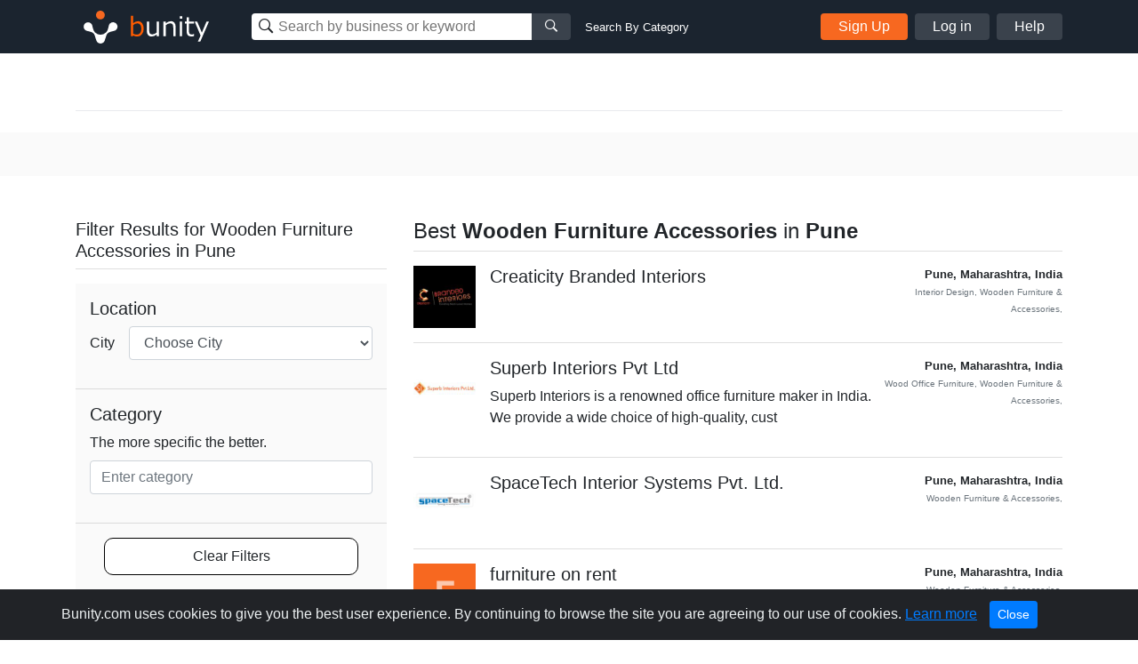

--- FILE ---
content_type: image/svg+xml
request_url: https://s1.bunity-edge.com/f-bunity-profile.svg
body_size: 209
content:
<svg id="Layer_1" data-name="Layer 1" xmlns="http://www.w3.org/2000/svg" viewBox="0 0 180 180"><defs><style>.cls-1{fill:#f76820;}.cls-2{fill:#fcc8af;}</style></defs><title>letter-bunity-profilef</title><rect class="cls-1" width="180" height="180"/><path class="cls-2" d="M117.45,50.25v13.2H83V80h29.9v12.2H83v29.5H67.25V50.25Z"/></svg>